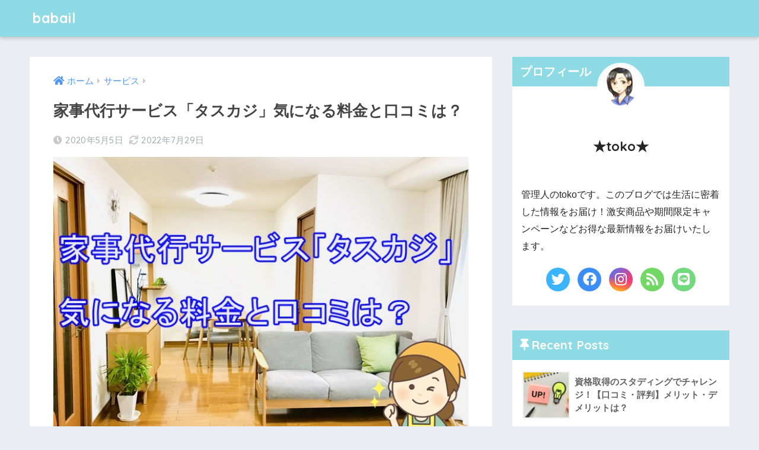

--- FILE ---
content_type: text/html; charset=UTF-8
request_url: https://hanahowa.jp/tasukazi/
body_size: 20049
content:
<!doctype html>
<html lang="ja">
<head>
  <meta charset="utf-8">
  <meta http-equiv="X-UA-Compatible" content="IE=edge">
  <meta name="HandheldFriendly" content="True">
  <meta name="MobileOptimized" content="320">
  <meta name="viewport" content="width=device-width, initial-scale=1, viewport-fit=cover"/>
  <meta name="msapplication-TileColor" content="#8edae5">
  <meta name="theme-color" content="#8edae5">
  <link rel="pingback" href="https://hanahowa.jp/xmlrpc.php">
  <title>家事代行サービス「タスカジ」気になる料金と口コミは？ | babail</title>
<meta name='robots' content='max-image-preview:large' />
<link rel='dns-prefetch' href='//fonts.googleapis.com' />
<link rel='dns-prefetch' href='//use.fontawesome.com' />
<link rel='dns-prefetch' href='//s.w.org' />
<link rel="alternate" type="application/rss+xml" title="babail &raquo; フィード" href="https://hanahowa.jp/feed/" />
<link rel="alternate" type="application/rss+xml" title="babail &raquo; コメントフィード" href="https://hanahowa.jp/comments/feed/" />
<script type="text/javascript">
window._wpemojiSettings = {"baseUrl":"https:\/\/s.w.org\/images\/core\/emoji\/14.0.0\/72x72\/","ext":".png","svgUrl":"https:\/\/s.w.org\/images\/core\/emoji\/14.0.0\/svg\/","svgExt":".svg","source":{"concatemoji":"https:\/\/hanahowa.jp\/wp-includes\/js\/wp-emoji-release.min.js?ver=6.0.11"}};
/*! This file is auto-generated */
!function(e,a,t){var n,r,o,i=a.createElement("canvas"),p=i.getContext&&i.getContext("2d");function s(e,t){var a=String.fromCharCode,e=(p.clearRect(0,0,i.width,i.height),p.fillText(a.apply(this,e),0,0),i.toDataURL());return p.clearRect(0,0,i.width,i.height),p.fillText(a.apply(this,t),0,0),e===i.toDataURL()}function c(e){var t=a.createElement("script");t.src=e,t.defer=t.type="text/javascript",a.getElementsByTagName("head")[0].appendChild(t)}for(o=Array("flag","emoji"),t.supports={everything:!0,everythingExceptFlag:!0},r=0;r<o.length;r++)t.supports[o[r]]=function(e){if(!p||!p.fillText)return!1;switch(p.textBaseline="top",p.font="600 32px Arial",e){case"flag":return s([127987,65039,8205,9895,65039],[127987,65039,8203,9895,65039])?!1:!s([55356,56826,55356,56819],[55356,56826,8203,55356,56819])&&!s([55356,57332,56128,56423,56128,56418,56128,56421,56128,56430,56128,56423,56128,56447],[55356,57332,8203,56128,56423,8203,56128,56418,8203,56128,56421,8203,56128,56430,8203,56128,56423,8203,56128,56447]);case"emoji":return!s([129777,127995,8205,129778,127999],[129777,127995,8203,129778,127999])}return!1}(o[r]),t.supports.everything=t.supports.everything&&t.supports[o[r]],"flag"!==o[r]&&(t.supports.everythingExceptFlag=t.supports.everythingExceptFlag&&t.supports[o[r]]);t.supports.everythingExceptFlag=t.supports.everythingExceptFlag&&!t.supports.flag,t.DOMReady=!1,t.readyCallback=function(){t.DOMReady=!0},t.supports.everything||(n=function(){t.readyCallback()},a.addEventListener?(a.addEventListener("DOMContentLoaded",n,!1),e.addEventListener("load",n,!1)):(e.attachEvent("onload",n),a.attachEvent("onreadystatechange",function(){"complete"===a.readyState&&t.readyCallback()})),(e=t.source||{}).concatemoji?c(e.concatemoji):e.wpemoji&&e.twemoji&&(c(e.twemoji),c(e.wpemoji)))}(window,document,window._wpemojiSettings);
</script>
<style type="text/css">
img.wp-smiley,
img.emoji {
	display: inline !important;
	border: none !important;
	box-shadow: none !important;
	height: 1em !important;
	width: 1em !important;
	margin: 0 0.07em !important;
	vertical-align: -0.1em !important;
	background: none !important;
	padding: 0 !important;
}
</style>
	<link rel='stylesheet' id='sng-stylesheet-css'  href='https://hanahowa.jp/wp-content/themes/sango-theme/style.css?ver2_19_3' type='text/css' media='all' />
<link rel='stylesheet' id='sng-option-css'  href='https://hanahowa.jp/wp-content/themes/sango-theme/entry-option.css?ver2_19_3' type='text/css' media='all' />
<link rel='stylesheet' id='sng-googlefonts-css'  href='https://fonts.googleapis.com/css?family=Quicksand%3A500%2C700&#038;display=swap' type='text/css' media='all' />
<link rel='stylesheet' id='sng-fontawesome-css'  href='https://use.fontawesome.com/releases/v5.11.2/css/all.css' type='text/css' media='all' />
<link rel='stylesheet' id='wp-block-library-css'  href='https://hanahowa.jp/wp-includes/css/dist/block-library/style.min.css?ver=6.0.11' type='text/css' media='all' />
<style id='wp-block-library-inline-css' type='text/css'>
.has-text-align-justify{text-align:justify;}
</style>
<link rel='stylesheet' id='mediaelement-css'  href='https://hanahowa.jp/wp-includes/js/mediaelement/mediaelementplayer-legacy.min.css?ver=4.2.16' type='text/css' media='all' />
<link rel='stylesheet' id='wp-mediaelement-css'  href='https://hanahowa.jp/wp-includes/js/mediaelement/wp-mediaelement.min.css?ver=6.0.11' type='text/css' media='all' />
<link rel='stylesheet' id='quads-style-css-css'  href='https://hanahowa.jp/wp-content/plugins/quick-adsense-reloaded/includes/gutenberg/dist/blocks.style.build.css' type='text/css' media='all' />
<link rel='stylesheet' id='sango_theme_gutenberg-style-css'  href='https://hanahowa.jp/wp-content/plugins/sango-theme-gutenberg/dist/build/style-blocks.css?version=1.69.14' type='text/css' media='all' />
<style id='sango_theme_gutenberg-style-inline-css' type='text/css'>
.is-style-sango-list-main-color li:before { background-color: #8edae5; }.is-style-sango-list-accent-color li:before { background-color: #ffb36b; }.sgb-label-main-c { background-color: #8edae5; }.sgb-label-accent-c { background-color: #ffb36b; }
</style>
<style id='global-styles-inline-css' type='text/css'>
body{--wp--preset--color--black: #000000;--wp--preset--color--cyan-bluish-gray: #abb8c3;--wp--preset--color--white: #ffffff;--wp--preset--color--pale-pink: #f78da7;--wp--preset--color--vivid-red: #cf2e2e;--wp--preset--color--luminous-vivid-orange: #ff6900;--wp--preset--color--luminous-vivid-amber: #fcb900;--wp--preset--color--light-green-cyan: #7bdcb5;--wp--preset--color--vivid-green-cyan: #00d084;--wp--preset--color--pale-cyan-blue: #8ed1fc;--wp--preset--color--vivid-cyan-blue: #0693e3;--wp--preset--color--vivid-purple: #9b51e0;--wp--preset--color--sango-main: #8edae5;--wp--preset--color--sango-pastel: #c8e4ff;--wp--preset--color--sango-accent: #ffb36b;--wp--preset--color--sango-black: #333;--wp--preset--color--sango-gray: gray;--wp--preset--color--sango-silver: whitesmoke;--wp--preset--gradient--vivid-cyan-blue-to-vivid-purple: linear-gradient(135deg,rgba(6,147,227,1) 0%,rgb(155,81,224) 100%);--wp--preset--gradient--light-green-cyan-to-vivid-green-cyan: linear-gradient(135deg,rgb(122,220,180) 0%,rgb(0,208,130) 100%);--wp--preset--gradient--luminous-vivid-amber-to-luminous-vivid-orange: linear-gradient(135deg,rgba(252,185,0,1) 0%,rgba(255,105,0,1) 100%);--wp--preset--gradient--luminous-vivid-orange-to-vivid-red: linear-gradient(135deg,rgba(255,105,0,1) 0%,rgb(207,46,46) 100%);--wp--preset--gradient--very-light-gray-to-cyan-bluish-gray: linear-gradient(135deg,rgb(238,238,238) 0%,rgb(169,184,195) 100%);--wp--preset--gradient--cool-to-warm-spectrum: linear-gradient(135deg,rgb(74,234,220) 0%,rgb(151,120,209) 20%,rgb(207,42,186) 40%,rgb(238,44,130) 60%,rgb(251,105,98) 80%,rgb(254,248,76) 100%);--wp--preset--gradient--blush-light-purple: linear-gradient(135deg,rgb(255,206,236) 0%,rgb(152,150,240) 100%);--wp--preset--gradient--blush-bordeaux: linear-gradient(135deg,rgb(254,205,165) 0%,rgb(254,45,45) 50%,rgb(107,0,62) 100%);--wp--preset--gradient--luminous-dusk: linear-gradient(135deg,rgb(255,203,112) 0%,rgb(199,81,192) 50%,rgb(65,88,208) 100%);--wp--preset--gradient--pale-ocean: linear-gradient(135deg,rgb(255,245,203) 0%,rgb(182,227,212) 50%,rgb(51,167,181) 100%);--wp--preset--gradient--electric-grass: linear-gradient(135deg,rgb(202,248,128) 0%,rgb(113,206,126) 100%);--wp--preset--gradient--midnight: linear-gradient(135deg,rgb(2,3,129) 0%,rgb(40,116,252) 100%);--wp--preset--duotone--dark-grayscale: url('#wp-duotone-dark-grayscale');--wp--preset--duotone--grayscale: url('#wp-duotone-grayscale');--wp--preset--duotone--purple-yellow: url('#wp-duotone-purple-yellow');--wp--preset--duotone--blue-red: url('#wp-duotone-blue-red');--wp--preset--duotone--midnight: url('#wp-duotone-midnight');--wp--preset--duotone--magenta-yellow: url('#wp-duotone-magenta-yellow');--wp--preset--duotone--purple-green: url('#wp-duotone-purple-green');--wp--preset--duotone--blue-orange: url('#wp-duotone-blue-orange');--wp--preset--font-size--small: 13px;--wp--preset--font-size--medium: 20px;--wp--preset--font-size--large: 36px;--wp--preset--font-size--x-large: 42px;}.has-black-color{color: var(--wp--preset--color--black) !important;}.has-cyan-bluish-gray-color{color: var(--wp--preset--color--cyan-bluish-gray) !important;}.has-white-color{color: var(--wp--preset--color--white) !important;}.has-pale-pink-color{color: var(--wp--preset--color--pale-pink) !important;}.has-vivid-red-color{color: var(--wp--preset--color--vivid-red) !important;}.has-luminous-vivid-orange-color{color: var(--wp--preset--color--luminous-vivid-orange) !important;}.has-luminous-vivid-amber-color{color: var(--wp--preset--color--luminous-vivid-amber) !important;}.has-light-green-cyan-color{color: var(--wp--preset--color--light-green-cyan) !important;}.has-vivid-green-cyan-color{color: var(--wp--preset--color--vivid-green-cyan) !important;}.has-pale-cyan-blue-color{color: var(--wp--preset--color--pale-cyan-blue) !important;}.has-vivid-cyan-blue-color{color: var(--wp--preset--color--vivid-cyan-blue) !important;}.has-vivid-purple-color{color: var(--wp--preset--color--vivid-purple) !important;}.has-black-background-color{background-color: var(--wp--preset--color--black) !important;}.has-cyan-bluish-gray-background-color{background-color: var(--wp--preset--color--cyan-bluish-gray) !important;}.has-white-background-color{background-color: var(--wp--preset--color--white) !important;}.has-pale-pink-background-color{background-color: var(--wp--preset--color--pale-pink) !important;}.has-vivid-red-background-color{background-color: var(--wp--preset--color--vivid-red) !important;}.has-luminous-vivid-orange-background-color{background-color: var(--wp--preset--color--luminous-vivid-orange) !important;}.has-luminous-vivid-amber-background-color{background-color: var(--wp--preset--color--luminous-vivid-amber) !important;}.has-light-green-cyan-background-color{background-color: var(--wp--preset--color--light-green-cyan) !important;}.has-vivid-green-cyan-background-color{background-color: var(--wp--preset--color--vivid-green-cyan) !important;}.has-pale-cyan-blue-background-color{background-color: var(--wp--preset--color--pale-cyan-blue) !important;}.has-vivid-cyan-blue-background-color{background-color: var(--wp--preset--color--vivid-cyan-blue) !important;}.has-vivid-purple-background-color{background-color: var(--wp--preset--color--vivid-purple) !important;}.has-black-border-color{border-color: var(--wp--preset--color--black) !important;}.has-cyan-bluish-gray-border-color{border-color: var(--wp--preset--color--cyan-bluish-gray) !important;}.has-white-border-color{border-color: var(--wp--preset--color--white) !important;}.has-pale-pink-border-color{border-color: var(--wp--preset--color--pale-pink) !important;}.has-vivid-red-border-color{border-color: var(--wp--preset--color--vivid-red) !important;}.has-luminous-vivid-orange-border-color{border-color: var(--wp--preset--color--luminous-vivid-orange) !important;}.has-luminous-vivid-amber-border-color{border-color: var(--wp--preset--color--luminous-vivid-amber) !important;}.has-light-green-cyan-border-color{border-color: var(--wp--preset--color--light-green-cyan) !important;}.has-vivid-green-cyan-border-color{border-color: var(--wp--preset--color--vivid-green-cyan) !important;}.has-pale-cyan-blue-border-color{border-color: var(--wp--preset--color--pale-cyan-blue) !important;}.has-vivid-cyan-blue-border-color{border-color: var(--wp--preset--color--vivid-cyan-blue) !important;}.has-vivid-purple-border-color{border-color: var(--wp--preset--color--vivid-purple) !important;}.has-vivid-cyan-blue-to-vivid-purple-gradient-background{background: var(--wp--preset--gradient--vivid-cyan-blue-to-vivid-purple) !important;}.has-light-green-cyan-to-vivid-green-cyan-gradient-background{background: var(--wp--preset--gradient--light-green-cyan-to-vivid-green-cyan) !important;}.has-luminous-vivid-amber-to-luminous-vivid-orange-gradient-background{background: var(--wp--preset--gradient--luminous-vivid-amber-to-luminous-vivid-orange) !important;}.has-luminous-vivid-orange-to-vivid-red-gradient-background{background: var(--wp--preset--gradient--luminous-vivid-orange-to-vivid-red) !important;}.has-very-light-gray-to-cyan-bluish-gray-gradient-background{background: var(--wp--preset--gradient--very-light-gray-to-cyan-bluish-gray) !important;}.has-cool-to-warm-spectrum-gradient-background{background: var(--wp--preset--gradient--cool-to-warm-spectrum) !important;}.has-blush-light-purple-gradient-background{background: var(--wp--preset--gradient--blush-light-purple) !important;}.has-blush-bordeaux-gradient-background{background: var(--wp--preset--gradient--blush-bordeaux) !important;}.has-luminous-dusk-gradient-background{background: var(--wp--preset--gradient--luminous-dusk) !important;}.has-pale-ocean-gradient-background{background: var(--wp--preset--gradient--pale-ocean) !important;}.has-electric-grass-gradient-background{background: var(--wp--preset--gradient--electric-grass) !important;}.has-midnight-gradient-background{background: var(--wp--preset--gradient--midnight) !important;}.has-small-font-size{font-size: var(--wp--preset--font-size--small) !important;}.has-medium-font-size{font-size: var(--wp--preset--font-size--medium) !important;}.has-large-font-size{font-size: var(--wp--preset--font-size--large) !important;}.has-x-large-font-size{font-size: var(--wp--preset--font-size--x-large) !important;}
</style>
<link rel='stylesheet' id='avatar-manager-css'  href='https://hanahowa.jp/wp-content/plugins/avatar-manager/assets/css/avatar-manager.min.css' type='text/css' media='all' />
<link rel='stylesheet' id='contact-form-7-css'  href='https://hanahowa.jp/wp-content/plugins/contact-form-7/includes/css/styles.css' type='text/css' media='all' />
<link rel='stylesheet' id='ez-toc-css'  href='https://hanahowa.jp/wp-content/plugins/easy-table-of-contents/assets/css/screen.min.css' type='text/css' media='all' />
<style id='ez-toc-inline-css' type='text/css'>
div#ez-toc-container .ez-toc-title {font-size: 120%;}div#ez-toc-container .ez-toc-title {font-weight: 500;}div#ez-toc-container ul li , div#ez-toc-container ul li a {font-size: 95%;}div#ez-toc-container ul li , div#ez-toc-container ul li a {font-weight: 500;}div#ez-toc-container nav ul ul li {font-size: 90%;}.ez-toc-box-title {font-weight: bold; margin-bottom: 10px; text-align: center; text-transform: uppercase; letter-spacing: 1px; color: #666; padding-bottom: 5px;position:absolute;top:-4%;left:5%;background-color: inherit;transition: top 0.3s ease;}.ez-toc-box-title.toc-closed {top:-25%;}
.ez-toc-container-direction {direction: ltr;}.ez-toc-counter ul{counter-reset: item ;}.ez-toc-counter nav ul li a::before {content: counters(item, '.', decimal) '. ';display: inline-block;counter-increment: item;flex-grow: 0;flex-shrink: 0;margin-right: .2em; float: left; }.ez-toc-widget-direction {direction: ltr;}.ez-toc-widget-container ul{counter-reset: item ;}.ez-toc-widget-container nav ul li a::before {content: counters(item, '.', decimal) '. ';display: inline-block;counter-increment: item;flex-grow: 0;flex-shrink: 0;margin-right: .2em; float: left; }
</style>
<link rel='stylesheet' id='poripu-style-css'  href='https://hanahowa.jp/wp-content/themes/sango-theme-poripu/poripu-style.css' type='text/css' media='all' />
<link rel='stylesheet' id='child-style-css'  href='https://hanahowa.jp/wp-content/themes/sango-theme-poripu/style.css' type='text/css' media='all' />
<link rel='stylesheet' id='ofi-css'  href='https://hanahowa.jp/wp-content/themes/sango-theme-poripu/library/css/ofi.css' type='text/css' media='all' />
<link rel='stylesheet' id='jetpack_css-css'  href='https://hanahowa.jp/wp-content/plugins/jetpack/css/jetpack.css' type='text/css' media='all' />
<style id='quads-styles-inline-css' type='text/css'>

    .quads-location ins.adsbygoogle {
        background: transparent !important;
    }.quads-location .quads_rotator_img{ opacity:1 !important;}
    .quads.quads_ad_container { display: grid; grid-template-columns: auto; grid-gap: 10px; padding: 10px; }
    .grid_image{animation: fadeIn 0.5s;-webkit-animation: fadeIn 0.5s;-moz-animation: fadeIn 0.5s;
        -o-animation: fadeIn 0.5s;-ms-animation: fadeIn 0.5s;}
    .quads-ad-label { font-size: 12px; text-align: center; color: #333;}
    .quads_click_impression { display: none;} .quads-location, .quads-ads-space{max-width:100%;} @media only screen and (max-width: 480px) { .quads-ads-space, .penci-builder-element .quads-ads-space{max-width:340px;}}
</style>
<script type='text/javascript' src='https://hanahowa.jp/wp-includes/js/jquery/jquery.min.js?ver=3.6.0' id='jquery-core-js'></script>
<script type='text/javascript' src='https://hanahowa.jp/wp-includes/js/jquery/jquery-migrate.min.js?ver=3.3.2' id='jquery-migrate-js'></script>
<script type='text/javascript' src='https://hanahowa.jp/wp-content/plugins/avatar-manager/assets/js/avatar-manager.min.js' id='avatar-manager-js'></script>
<script type='text/javascript' src='https://hanahowa.jp/wp-content/themes/sango-theme-poripu/library/js/ofi.min.js' id='ofi-js'></script>
<script type='text/javascript' src='https://hanahowa.jp/wp-content/themes/sango-theme-poripu/library/js/prp-ofi.js' id='prp_ofi-js'></script>
<link rel="https://api.w.org/" href="https://hanahowa.jp/wp-json/" /><link rel="alternate" type="application/json" href="https://hanahowa.jp/wp-json/wp/v2/posts/524" /><link rel="EditURI" type="application/rsd+xml" title="RSD" href="https://hanahowa.jp/xmlrpc.php?rsd" />
<link rel="canonical" href="https://hanahowa.jp/tasukazi/" />
<link rel='shortlink' href='https://hanahowa.jp/?p=524' />
<link rel="alternate" type="application/json+oembed" href="https://hanahowa.jp/wp-json/oembed/1.0/embed?url=https%3A%2F%2Fhanahowa.jp%2Ftasukazi%2F" />
<link rel="alternate" type="text/xml+oembed" href="https://hanahowa.jp/wp-json/oembed/1.0/embed?url=https%3A%2F%2Fhanahowa.jp%2Ftasukazi%2F&#038;format=xml" />
	<style>img#wpstats{display:none}</style>
		<script>document.cookie = 'quads_browser_width='+screen.width;</script><script data-ad-client="ca-pub-5910925136300274" async src="https://pagead2.googlesyndication.com/pagead/js/adsbygoogle.js"></script><meta property="og:title" content="家事代行サービス「タスカジ」気になる料金と口コミは？" />
<meta property="og:description" content="タサン志麻さんが所属されているのはユーザー数57000人、ハウスキーパー（タスカジさん）2000人。お掃除から料理､チャイルドケアまで､ 業界最安値水準の1時間1500円から、安心安全の家事代行「タスカジ」を提供している ... " />
<meta property="og:type" content="article" />
<meta property="og:url" content="https://hanahowa.jp/tasukazi/" />
<meta property="og:image" content="https://hanahowa.jp/wp-content/uploads/2020/05/kazi2-1.jpg" />
<meta name="thumbnail" content="https://hanahowa.jp/wp-content/uploads/2020/05/kazi2-1.jpg" />
<meta property="og:site_name" content="babail" />
<meta name="twitter:card" content="summary_large_image" />
<script data-ad-client="ca-pub-5910925136300274" async src="https://pagead2.googlesyndication.com/pagead/js/adsbygoogle.js"></script>
<meta name="google-site-verification" content="wRjWsAXDVcXgPhTJrd9kdo_Qz7Bv7E-PEvJ7EUmTcrw" />
<script async src="https://pagead2.googlesyndication.com/pagead/js/adsbygoogle.js?client=ca-pub-5910925136300274"
     crossorigin="anonymous"></script>	<script>
	  (function(i,s,o,g,r,a,m){i['GoogleAnalyticsObject']=r;i[r]=i[r]||function(){
	  (i[r].q=i[r].q||[]).push(arguments)},i[r].l=1*new Date();a=s.createElement(o),
	  m=s.getElementsByTagName(o)[0];a.async=1;a.src=g;m.parentNode.insertBefore(a,m)
	  })(window,document,'script','//www.google-analytics.com/analytics.js','ga');
	  ga('create', 'UA-222777029-1　', 'auto');
	  ga('send', 'pageview');
	</script>
	<style> a{color:#4f96f6}.main-c, .has-sango-main-color{color:#8edae5}.main-bc, .has-sango-main-background-color{background-color:#8edae5}.main-bdr, #inner-content .main-bdr{border-color:#8edae5}.pastel-c, .has-sango-pastel-color{color:#c8e4ff}.pastel-bc, .has-sango-pastel-background-color, #inner-content .pastel-bc{background-color:#c8e4ff}.accent-c, .has-sango-accent-color{color:#ffb36b}.accent-bc, .has-sango-accent-background-color{background-color:#ffb36b}.header, #footer-menu, .drawer__title{background-color:#8edae5}#logo a{color:#FFF}.desktop-nav li a , .mobile-nav li a, #footer-menu a, #drawer__open, .header-search__open, .copyright, .drawer__title{color:#FFF}.drawer__title .close span, .drawer__title .close span:before{background:#FFF}.desktop-nav li:after{background:#FFF}.mobile-nav .current-menu-item{border-bottom-color:#FFF}.widgettitle, .sidebar .wp-block-group h2, .drawer .wp-block-group h2{color:#ffffff;background-color:#8edae5}.footer, .footer-block{background-color:#e0e4eb}.footer-block, .footer, .footer a, .footer .widget ul li a{color:#3c3c3c}#toc_container .toc_title, .entry-content .ez-toc-title-container, #footer_menu .raised, .pagination a, .pagination span, #reply-title:before, .entry-content blockquote:before, .main-c-before li:before, .main-c-b:before{color:#8edae5}.searchform__submit, .footer-block .wp-block-search .wp-block-search__button, .sidebar .wp-block-search .wp-block-search__button, .footer .wp-block-search .wp-block-search__button, .drawer .wp-block-search .wp-block-search__button, #toc_container .toc_title:before, .ez-toc-title-container:before, .cat-name, .pre_tag > span, .pagination .current, .post-page-numbers.current, #submit, .withtag_list > span, .main-bc-before li:before{background-color:#8edae5}#toc_container, #ez-toc-container, .entry-content h3, .li-mainbdr ul, .li-mainbdr ol{border-color:#8edae5}.search-title i, .acc-bc-before li:before{background:#ffb36b}.li-accentbdr ul, .li-accentbdr ol{border-color:#ffb36b}.pagination a:hover, .li-pastelbc ul, .li-pastelbc ol{background:#c8e4ff}body{font-size:100%}@media only screen and (min-width:481px){body{font-size:107%}}@media only screen and (min-width:1030px){body{font-size:107%}}.totop{background:#5ba9f7}.header-info a{color:#FFF;background:linear-gradient(95deg, #738bff, #85e3ec)}.fixed-menu ul{background:#FFF}.fixed-menu a{color:#a2a7ab}.fixed-menu .current-menu-item a, .fixed-menu ul li a.active{color:#6bb6ff}.post-tab{background:#FFF}.post-tab > div{color:#a7a7a7}.post-tab > div.tab-active{background:linear-gradient(45deg, #bdb9ff, #67b8ff)}body{font-family:"Helvetica", "Arial", "Hiragino Kaku Gothic ProN", "Hiragino Sans", YuGothic, "Yu Gothic", "メイリオ", Meiryo, sans-serif;}.dfont{font-family:"Quicksand","Helvetica", "Arial", "Hiragino Kaku Gothic ProN", "Hiragino Sans", YuGothic, "Yu Gothic", "メイリオ", Meiryo, sans-serif;}</style><style>
/* 吹き出し右 */
.right .sc {
    background:#f0f8ff; /* ふきだしの中の色 */
    border: solid 2px #f0f8ff; /* ふきだしの線の色 */
    color: #000000; /* 文字の色 */
}
.right .sc:before,
.right .sc:after {
    border-left-color:#f0f8ff;
}
/* ふきだし左 */
.sc {
    background: #fcfce8; /* ふきだしの中の色 */
    border: solid 2px #fcfce8; /* ふきだしの線の色 */
    color: #000; /* 文字の色 */
}
.sc:before,
.sc:after {
    border-right: 12px solid #fcfce8; /* ふきだしの線の色 */
}
/* wppのランキングカラーをアクセントカラーに */
.my-widget.show_num li:nth-child(-n+3):before {
    background: #ffb36b;
}
/* topオススメの下線をアクセントカラーに */
div.osusume-b {
    border-bottom: solid 3px #ffb36b;
}
div.shinchaku-b {
    border-bottom: solid 3px #8edae5;
}
</style>
</head>
<body class="post-template-default single single-post postid-524 single-format-standard fa5">
  <svg xmlns="http://www.w3.org/2000/svg" viewBox="0 0 0 0" width="0" height="0" focusable="false" role="none" style="visibility: hidden; position: absolute; left: -9999px; overflow: hidden;" ><defs><filter id="wp-duotone-dark-grayscale"><feColorMatrix color-interpolation-filters="sRGB" type="matrix" values=" .299 .587 .114 0 0 .299 .587 .114 0 0 .299 .587 .114 0 0 .299 .587 .114 0 0 " /><feComponentTransfer color-interpolation-filters="sRGB" ><feFuncR type="table" tableValues="0 0.49803921568627" /><feFuncG type="table" tableValues="0 0.49803921568627" /><feFuncB type="table" tableValues="0 0.49803921568627" /><feFuncA type="table" tableValues="1 1" /></feComponentTransfer><feComposite in2="SourceGraphic" operator="in" /></filter></defs></svg><svg xmlns="http://www.w3.org/2000/svg" viewBox="0 0 0 0" width="0" height="0" focusable="false" role="none" style="visibility: hidden; position: absolute; left: -9999px; overflow: hidden;" ><defs><filter id="wp-duotone-grayscale"><feColorMatrix color-interpolation-filters="sRGB" type="matrix" values=" .299 .587 .114 0 0 .299 .587 .114 0 0 .299 .587 .114 0 0 .299 .587 .114 0 0 " /><feComponentTransfer color-interpolation-filters="sRGB" ><feFuncR type="table" tableValues="0 1" /><feFuncG type="table" tableValues="0 1" /><feFuncB type="table" tableValues="0 1" /><feFuncA type="table" tableValues="1 1" /></feComponentTransfer><feComposite in2="SourceGraphic" operator="in" /></filter></defs></svg><svg xmlns="http://www.w3.org/2000/svg" viewBox="0 0 0 0" width="0" height="0" focusable="false" role="none" style="visibility: hidden; position: absolute; left: -9999px; overflow: hidden;" ><defs><filter id="wp-duotone-purple-yellow"><feColorMatrix color-interpolation-filters="sRGB" type="matrix" values=" .299 .587 .114 0 0 .299 .587 .114 0 0 .299 .587 .114 0 0 .299 .587 .114 0 0 " /><feComponentTransfer color-interpolation-filters="sRGB" ><feFuncR type="table" tableValues="0.54901960784314 0.98823529411765" /><feFuncG type="table" tableValues="0 1" /><feFuncB type="table" tableValues="0.71764705882353 0.25490196078431" /><feFuncA type="table" tableValues="1 1" /></feComponentTransfer><feComposite in2="SourceGraphic" operator="in" /></filter></defs></svg><svg xmlns="http://www.w3.org/2000/svg" viewBox="0 0 0 0" width="0" height="0" focusable="false" role="none" style="visibility: hidden; position: absolute; left: -9999px; overflow: hidden;" ><defs><filter id="wp-duotone-blue-red"><feColorMatrix color-interpolation-filters="sRGB" type="matrix" values=" .299 .587 .114 0 0 .299 .587 .114 0 0 .299 .587 .114 0 0 .299 .587 .114 0 0 " /><feComponentTransfer color-interpolation-filters="sRGB" ><feFuncR type="table" tableValues="0 1" /><feFuncG type="table" tableValues="0 0.27843137254902" /><feFuncB type="table" tableValues="0.5921568627451 0.27843137254902" /><feFuncA type="table" tableValues="1 1" /></feComponentTransfer><feComposite in2="SourceGraphic" operator="in" /></filter></defs></svg><svg xmlns="http://www.w3.org/2000/svg" viewBox="0 0 0 0" width="0" height="0" focusable="false" role="none" style="visibility: hidden; position: absolute; left: -9999px; overflow: hidden;" ><defs><filter id="wp-duotone-midnight"><feColorMatrix color-interpolation-filters="sRGB" type="matrix" values=" .299 .587 .114 0 0 .299 .587 .114 0 0 .299 .587 .114 0 0 .299 .587 .114 0 0 " /><feComponentTransfer color-interpolation-filters="sRGB" ><feFuncR type="table" tableValues="0 0" /><feFuncG type="table" tableValues="0 0.64705882352941" /><feFuncB type="table" tableValues="0 1" /><feFuncA type="table" tableValues="1 1" /></feComponentTransfer><feComposite in2="SourceGraphic" operator="in" /></filter></defs></svg><svg xmlns="http://www.w3.org/2000/svg" viewBox="0 0 0 0" width="0" height="0" focusable="false" role="none" style="visibility: hidden; position: absolute; left: -9999px; overflow: hidden;" ><defs><filter id="wp-duotone-magenta-yellow"><feColorMatrix color-interpolation-filters="sRGB" type="matrix" values=" .299 .587 .114 0 0 .299 .587 .114 0 0 .299 .587 .114 0 0 .299 .587 .114 0 0 " /><feComponentTransfer color-interpolation-filters="sRGB" ><feFuncR type="table" tableValues="0.78039215686275 1" /><feFuncG type="table" tableValues="0 0.94901960784314" /><feFuncB type="table" tableValues="0.35294117647059 0.47058823529412" /><feFuncA type="table" tableValues="1 1" /></feComponentTransfer><feComposite in2="SourceGraphic" operator="in" /></filter></defs></svg><svg xmlns="http://www.w3.org/2000/svg" viewBox="0 0 0 0" width="0" height="0" focusable="false" role="none" style="visibility: hidden; position: absolute; left: -9999px; overflow: hidden;" ><defs><filter id="wp-duotone-purple-green"><feColorMatrix color-interpolation-filters="sRGB" type="matrix" values=" .299 .587 .114 0 0 .299 .587 .114 0 0 .299 .587 .114 0 0 .299 .587 .114 0 0 " /><feComponentTransfer color-interpolation-filters="sRGB" ><feFuncR type="table" tableValues="0.65098039215686 0.40392156862745" /><feFuncG type="table" tableValues="0 1" /><feFuncB type="table" tableValues="0.44705882352941 0.4" /><feFuncA type="table" tableValues="1 1" /></feComponentTransfer><feComposite in2="SourceGraphic" operator="in" /></filter></defs></svg><svg xmlns="http://www.w3.org/2000/svg" viewBox="0 0 0 0" width="0" height="0" focusable="false" role="none" style="visibility: hidden; position: absolute; left: -9999px; overflow: hidden;" ><defs><filter id="wp-duotone-blue-orange"><feColorMatrix color-interpolation-filters="sRGB" type="matrix" values=" .299 .587 .114 0 0 .299 .587 .114 0 0 .299 .587 .114 0 0 .299 .587 .114 0 0 " /><feComponentTransfer color-interpolation-filters="sRGB" ><feFuncR type="table" tableValues="0.098039215686275 1" /><feFuncG type="table" tableValues="0 0.66274509803922" /><feFuncB type="table" tableValues="0.84705882352941 0.41960784313725" /><feFuncA type="table" tableValues="1 1" /></feComponentTransfer><feComposite in2="SourceGraphic" operator="in" /></filter></defs></svg>  <div id="container">
    <header class="header">
            <div id="inner-header" class="wrap cf">
    <div id="logo" class="h1 dfont">
    <a href="https://hanahowa.jp">
            babail    </a>
  </div>
  <div class="header-search">
      <label class="header-search__open" for="header-search-input"><i class="fas fa-search" aria-hidden="true"></i></label>
    <input type="checkbox" class="header-search__input" id="header-search-input" onclick="document.querySelector('.header-search__modal .searchform__input').focus()">
  <label class="header-search__close" for="header-search-input"></label>
  <div class="header-search__modal">
    <form role="search" method="get" id="searchform" class="searchform" action="https://hanahowa.jp/">
    <div>
        <input type="search" placeholder="サイト内検索" id="s" name="s" value="" />
        <button type="submit" id="searchsubmit" ><i class="fa fa-search"></i>
        </button>
    </div>
</form>  </div>
</div>  </div>
    </header>
      <div id="content">
    <div id="inner-content" class="wrap cf">
      <main id="main" class="m-all t-2of3 d-5of7 cf">
                  <article id="entry" class="cf post-524 post type-post status-publish format-standard has-post-thumbnail category-14">
            <header class="article-header entry-header">
	<nav id="breadcrumb" class="breadcrumb"><ul itemscope itemtype="http://schema.org/BreadcrumbList"><li itemprop="itemListElement" itemscope itemtype="http://schema.org/ListItem"><a href="https://hanahowa.jp" itemprop="item"><span itemprop="name">ホーム</span></a><meta itemprop="position" content="1" /></li><li itemprop="itemListElement" itemscope itemtype="http://schema.org/ListItem"><a href="https://hanahowa.jp/category/%e3%82%b5%e3%83%bc%e3%83%93%e3%82%b9/" itemprop="item"><span itemprop="name">サービス</span></a><meta itemprop="position" content="2" /></li></ul></nav>    <h1 class="entry-title single-title">家事代行サービス「タスカジ」気になる料金と口コミは？</h1>
	<p class="entry-meta vcard dfont">
	    <time class="pubdate entry-time" itemprop="datePublished" datetime="2020-05-05">2020年5月5日</time><time class="updated entry-time" itemprop="dateModified" datetime="2022-07-29">2022年7月29日</time>   
            </p>
  		    	        <p class="post-thumbnail"><img width="680" height="511" src="https://hanahowa.jp/wp-content/uploads/2020/05/kazi2-1.jpg" class="attachment-large size-large wp-post-image" alt="" /></p>
    				  <!--FABボタン-->
	  	  <input type="checkbox" id="fab">
		  <label class="fab-btn accent-bc" for="fab"><i class="fa fa-share-alt"></i></label>
		  <label class="fab__close-cover" for="fab"></label>
		  <!--FABの中身-->
		  <div id="fab__contents">
			 <div class="fab__contents-main dfont">
			    <label class="close" for="fab"><span></span></label>
			    <p class="fab__contents_title">SHARE</p>
			  				  		<div class="fab__contents_img" style="background-image: url(https://hanahowa.jp/wp-content/uploads/2020/05/kazi2-1-520x300.jpg);">
			  		</div>
			  				  	  <div class="sns-btn sns-dif">
          <ul>
        <!-- twitter -->
        <li class="tw sns-btn__item">
          <a href="https://twitter.com/share?url=https%3A%2F%2Fhanahowa.jp%2Ftasukazi%2F&text=%E5%AE%B6%E4%BA%8B%E4%BB%A3%E8%A1%8C%E3%82%B5%E3%83%BC%E3%83%93%E3%82%B9%E3%80%8C%E3%82%BF%E3%82%B9%E3%82%AB%E3%82%B8%E3%80%8D%E6%B0%97%E3%81%AB%E3%81%AA%E3%82%8B%E6%96%99%E9%87%91%E3%81%A8%E5%8F%A3%E3%82%B3%E3%83%9F%E3%81%AF%EF%BC%9F%EF%BD%9Cbabail" target="_blank" rel="nofollow noopener noreferrer" aria-label="Twitterでシェアする">
            <i class="fab fa-twitter" aria-hidden="true"></i>            <span class="share_txt">ツイート</span>
          </a>
                  </li>
        <!-- facebook -->
        <li class="fb sns-btn__item">
          <a href="https://www.facebook.com/share.php?u=https%3A%2F%2Fhanahowa.jp%2Ftasukazi%2F" target="_blank" rel="nofollow noopener noreferrer" aria-label="Facebookでシェアする">
            <i class="fab fa-facebook" aria-hidden="true"></i>            <span class="share_txt">シェア</span>
          </a>
                  </li>
        <!-- はてなブックマーク -->
        <li class="hatebu sns-btn__item">
          <a href="http://b.hatena.ne.jp/add?mode=confirm&url=https%3A%2F%2Fhanahowa.jp%2Ftasukazi%2F&title=%E5%AE%B6%E4%BA%8B%E4%BB%A3%E8%A1%8C%E3%82%B5%E3%83%BC%E3%83%93%E3%82%B9%E3%80%8C%E3%82%BF%E3%82%B9%E3%82%AB%E3%82%B8%E3%80%8D%E6%B0%97%E3%81%AB%E3%81%AA%E3%82%8B%E6%96%99%E9%87%91%E3%81%A8%E5%8F%A3%E3%82%B3%E3%83%9F%E3%81%AF%EF%BC%9F%EF%BD%9Cbabail" target="_blank" rel="nofollow noopener noreferrer" aria-label="はてブでブックマークする">
            <i class="fa fa-hatebu" aria-hidden="true"></i>
            <span class="share_txt">はてブ</span>
          </a>
                  </li>
        <!-- LINE -->
        <li class="line sns-btn__item">
          <a href="https://social-plugins.line.me/lineit/share?url=https%3A%2F%2Fhanahowa.jp%2Ftasukazi%2F&text=%E5%AE%B6%E4%BA%8B%E4%BB%A3%E8%A1%8C%E3%82%B5%E3%83%BC%E3%83%93%E3%82%B9%E3%80%8C%E3%82%BF%E3%82%B9%E3%82%AB%E3%82%B8%E3%80%8D%E6%B0%97%E3%81%AB%E3%81%AA%E3%82%8B%E6%96%99%E9%87%91%E3%81%A8%E5%8F%A3%E3%82%B3%E3%83%9F%E3%81%AF%EF%BC%9F%EF%BD%9Cbabail" target="_blank" rel="nofollow noopener noreferrer" aria-label="LINEでシェアする">
                          <i class="fab fa-line" aria-hidden="true"></i>
                        <span class="share_txt share_txt_line dfont">LINE</span>
          </a>
        </li>
        <!-- Pocket -->
        <li class="pkt sns-btn__item">
          <a href="http://getpocket.com/edit?url=https%3A%2F%2Fhanahowa.jp%2Ftasukazi%2F&title=%E5%AE%B6%E4%BA%8B%E4%BB%A3%E8%A1%8C%E3%82%B5%E3%83%BC%E3%83%93%E3%82%B9%E3%80%8C%E3%82%BF%E3%82%B9%E3%82%AB%E3%82%B8%E3%80%8D%E6%B0%97%E3%81%AB%E3%81%AA%E3%82%8B%E6%96%99%E9%87%91%E3%81%A8%E5%8F%A3%E3%82%B3%E3%83%9F%E3%81%AF%EF%BC%9F%EF%BD%9Cbabail" target="_blank" rel="nofollow noopener noreferrer" aria-label="Pocketに保存する">
            <i class="fab fa-get-pocket" aria-hidden="true"></i>            <span class="share_txt">Pocket</span>
          </a>
                  </li>
      </ul>
  </div>
  		  	</div>
		  </div>
		</header><section class="entry-content cf">
      <div class="say right">
      <div class="chatting"><div class="sc">NHKのプロフェッショナル仕事の流儀にタサン志麻さんという方が出演されていました。その仕事ぶりに私はくぎ付けに・・・冷蔵庫の中のモノを利用して次々に美味しそうなフレンチが出来上がっていきます。</p>
<p>作り置きの料理も作っていただける・・・・このサービスはなに？うちもぜひお願いしたい！！そう思い調べてみました。</div></div>
      <p class="faceicon"><img src="https://hanahowa.jp/wp-content/uploads/2020/01/ai.jpeg" width="110"><span>ゆう</span></p>
    </div>
<p>タサン志麻さんが所属されているのはユーザー数57000人、ハウスキーパー（タスカジさん）2000人。お掃除から料理､チャイルドケアまで､ 業界最安値水準の1時間1500円から、安心安全の家事代行「タスカジ」を提供している会社です。</p>
<p><a href="https://px.a8.net/svt/ejp?a8mat=3BBVVH+CDXVTM+4628+BXIYQ" rel="nofollow"> 【タスカジ】カリスマ家政婦でメディア話題沸騰</a><br />
<img loading="lazy" src="https://www15.a8.net/0.gif?a8mat=3BBVVH+CDXVTM+4628+BXIYQ" alt="" width="1" height="1" border="0"></p>
<div id="ez-toc-container" class="ez-toc-v2_0_80 counter-hierarchy ez-toc-counter ez-toc-light-blue ez-toc-container-direction">
<p class="ez-toc-title" style="cursor:inherit">目次</p>
<label for="ez-toc-cssicon-toggle-item-6971c5687afc9" class="ez-toc-cssicon-toggle-label"><span class=""><span class="eztoc-hide" style="display:none;">Toggle</span><span class="ez-toc-icon-toggle-span"><svg style="fill: #999;color:#999" xmlns="http://www.w3.org/2000/svg" class="list-377408" width="20px" height="20px" viewBox="0 0 24 24" fill="none"><path d="M6 6H4v2h2V6zm14 0H8v2h12V6zM4 11h2v2H4v-2zm16 0H8v2h12v-2zM4 16h2v2H4v-2zm16 0H8v2h12v-2z" fill="currentColor"></path></svg><svg style="fill: #999;color:#999" class="arrow-unsorted-368013" xmlns="http://www.w3.org/2000/svg" width="10px" height="10px" viewBox="0 0 24 24" version="1.2" baseProfile="tiny"><path d="M18.2 9.3l-6.2-6.3-6.2 6.3c-.2.2-.3.4-.3.7s.1.5.3.7c.2.2.4.3.7.3h11c.3 0 .5-.1.7-.3.2-.2.3-.5.3-.7s-.1-.5-.3-.7zM5.8 14.7l6.2 6.3 6.2-6.3c.2-.2.3-.5.3-.7s-.1-.5-.3-.7c-.2-.2-.4-.3-.7-.3h-11c-.3 0-.5.1-.7.3-.2.2-.3.5-.3.7s.1.5.3.7z"/></svg></span></span></label><input type="checkbox"  id="ez-toc-cssicon-toggle-item-6971c5687afc9"  aria-label="Toggle" /><nav><ul class='ez-toc-list ez-toc-list-level-1 ' ><li class='ez-toc-page-1 ez-toc-heading-level-2'><a class="ez-toc-link ez-toc-heading-1" href="#%E5%AE%B6%E4%BA%8B%E4%BB%A3%E8%A1%8C%E3%80%8C%E3%82%BF%E3%82%B9%E3%82%AB%E3%82%B8%E3%80%8D%E3%81%A8%E3%81%AF%E3%80%81%E3%81%A9%E3%81%AE%E3%82%88%E3%81%86%E3%81%AA%E3%82%B5%E3%83%BC%E3%83%93%E3%82%B9%E3%81%A7%E3%81%99%E3%81%8B%EF%BC%9F" >家事代行「タスカジ」とは、どのようなサービスですか？</a><ul class='ez-toc-list-level-3' ><li class='ez-toc-heading-level-3'><a class="ez-toc-link ez-toc-heading-2" href="#%E5%AE%B6%E4%BA%8B%E4%BB%A3%E8%A1%8C%E3%82%B5%E3%83%BC%E3%83%93%E3%82%B9%E3%80%8C%E3%82%BF%E3%82%B9%E3%82%AB%E3%82%B8%E3%80%8D%E3%81%AF%E3%81%93%E3%82%93%E3%81%AA%E6%96%B9%E3%81%AB%E3%81%8A%E3%81%99%E3%81%99%E3%82%81%E3%81%A7%E3%81%99%EF%BC%81" >家事代行サービス「タスカジ」はこんな方におすすめです！</a></li></ul></li><li class='ez-toc-page-1 ez-toc-heading-level-2'><a class="ez-toc-link ez-toc-heading-3" href="#%E5%AE%B6%E4%BA%8B%E4%BB%A3%E8%A1%8C%E3%82%B5%E3%83%BC%E3%83%93%E3%82%B9%E3%80%8C%E3%82%BF%E3%82%B9%E3%82%AB%E3%82%B8%E3%80%8D%E3%81%AE%E6%96%99%E9%87%91%E3%81%AF%E3%81%84%E3%81%8F%E3%82%89%EF%BC%9F" >家事代行サービス「タスカジ」の料金はいくら？</a></li><li class='ez-toc-page-1 ez-toc-heading-level-2'><a class="ez-toc-link ez-toc-heading-4" href="#%E5%AE%B6%E4%BA%8B%E4%BB%A3%E8%A1%8C%E3%82%B5%E3%83%BC%E3%83%93%E3%82%B9%E3%80%8C%E3%82%BF%E3%82%B9%E3%82%AB%E3%82%B8%E3%80%8D%E3%81%AB%E3%81%8A%E9%A1%98%E3%81%84%E3%81%A7%E3%81%8D%E3%82%8B%E3%81%8A%E4%BB%95%E4%BA%8B%E3%81%AF%EF%BC%9F" >家事代行サービス「タスカジ」にお願いできるお仕事は？</a></li><li class='ez-toc-page-1 ez-toc-heading-level-2'><a class="ez-toc-link ez-toc-heading-5" href="#%E5%AE%B6%E4%BA%8B%E4%BB%A3%E8%A1%8C%E3%82%B5%E3%83%BC%E3%83%93%E3%82%B9%E3%80%8C%E3%82%BF%E3%82%B9%E3%82%AB%E3%82%B8%E3%80%8D%E3%81%8C%E9%81%B8%E3%81%B0%E3%82%8C%E3%82%8B%E7%90%86%E7%94%B1" >家事代行サービス「タスカジ」が選ばれる理由</a></li><li class='ez-toc-page-1 ez-toc-heading-level-2'><a class="ez-toc-link ez-toc-heading-6" href="#%E5%AE%B6%E4%BA%8B%E4%BB%A3%E8%A1%8C%E3%82%B5%E3%83%BC%E3%83%93%E3%82%B9%E3%80%8C%E3%82%BF%E3%82%B9%E3%82%AB%E3%82%B8%E3%80%8D%E3%81%AE%E5%8F%A3%E3%82%B3%E3%83%9F" >家事代行サービス「タスカジ」の口コミ</a></li><li class='ez-toc-page-1 ez-toc-heading-level-2'><a class="ez-toc-link ez-toc-heading-7" href="#%E5%AE%B6%E4%BA%8B%E4%BB%A3%E8%A1%8C%E3%82%B5%E3%83%BC%E3%83%93%E3%82%B9%E3%80%8C%E3%82%BF%E3%82%B9%E3%82%AB%E3%82%B8%E3%80%8D%E3%81%AEQ_A" >家事代行サービス「タスカジ」のQ&amp;A</a></li><li class='ez-toc-page-1 ez-toc-heading-level-2'><a class="ez-toc-link ez-toc-heading-8" href="#%E5%AE%B6%E4%BA%8B%E4%BB%A3%E8%A1%8C%E3%82%B5%E3%83%BC%E3%83%93%E3%82%B9%E3%80%8C%E3%82%AB%E3%82%B9%E3%82%BF%E3%82%B8%E3%80%8D%E3%81%AE%E3%81%BE%E3%81%A8%E3%82%81" >家事代行サービス「カスタジ」のまとめ</a></li></ul></nav></div>
<h2 class="hh hh11" id="i-0"><span class="ez-toc-section" id="%E5%AE%B6%E4%BA%8B%E4%BB%A3%E8%A1%8C%E3%80%8C%E3%82%BF%E3%82%B9%E3%82%AB%E3%82%B8%E3%80%8D%E3%81%A8%E3%81%AF%E3%80%81%E3%81%A9%E3%81%AE%E3%82%88%E3%81%86%E3%81%AA%E3%82%B5%E3%83%BC%E3%83%93%E3%82%B9%E3%81%A7%E3%81%99%E3%81%8B%EF%BC%9F"></span>家事代行「タスカジ」とは、どのようなサービスですか？<span class="ez-toc-section-end"></span></h2>
<p>タスカジは、ネット上でハウスキーパーさんを探して依頼できるマッチングプラットフォームです。 一般的な家事代行業者とは異なり、依頼者の条件にぴったりあったフリーランスハウスキーパーを探して契約・依頼することができます。</p>
<p>タスカジ上で契約が結ばれると、依頼後はタスカジのシステムを使って直接メッセージをやり取りし、ご自身の希望を伝えオーダーメイドの家事代行をしてもらうことができます。</p>
<h3 id="i-1"><span class="ez-toc-section" id="%E5%AE%B6%E4%BA%8B%E4%BB%A3%E8%A1%8C%E3%82%B5%E3%83%BC%E3%83%93%E3%82%B9%E3%80%8C%E3%82%BF%E3%82%B9%E3%82%AB%E3%82%B8%E3%80%8D%E3%81%AF%E3%81%93%E3%82%93%E3%81%AA%E6%96%B9%E3%81%AB%E3%81%8A%E3%81%99%E3%81%99%E3%82%81%E3%81%A7%E3%81%99%EF%BC%81"></span>家事代行サービス「タスカジ」はこんな方におすすめです！<span class="ez-toc-section-end"></span></h3>
<div class="li-niku">
<ul>
<li>仕事に子育てに手一杯で、なかなか料理や掃除に手が回らない方</li>
<li>毎日忙しくて時間が取れないけど、子供にレトルトやお総裁ばかりでは栄養面や食育の点で不安がある方</li>
<li>仕事に子育てに激務の中でも、美味しい手料理が食べたいと思う方</li>
<li>家事代行に興味はあるけど、料金が気になる方</li>
</ul>
</div>
<p><img loading="lazy" class="alignnone size-full wp-image-574" src="https://hanahowa.jp/wp-content/uploads/2020/05/kazi4-e1588656182772.jpg" alt="" width="680" height="408"></p>
<script async src="https://pagead2.googlesyndication.com/pagead/js/adsbygoogle.js"></script>
<ins class="adsbygoogle"
     style="display:block; text-align:center;"
     data-ad-layout="in-article"
     data-ad-format="fluid"
     data-ad-client="ca-pub-5910925136300274"
     data-ad-slot="7115899779"></ins>
<script>
     (adsbygoogle = window.adsbygoogle || []).push({});
</script><h2 class="hh hh11" id="i-2"><span class="ez-toc-section" id="%E5%AE%B6%E4%BA%8B%E4%BB%A3%E8%A1%8C%E3%82%B5%E3%83%BC%E3%83%93%E3%82%B9%E3%80%8C%E3%82%BF%E3%82%B9%E3%82%AB%E3%82%B8%E3%80%8D%E3%81%AE%E6%96%99%E9%87%91%E3%81%AF%E3%81%84%E3%81%8F%E3%82%89%EF%BC%9F"></span>家事代行サービス「タスカジ」の料金はいくら？<span class="ez-toc-section-end"></span></h2>
<p>一番気になる料金について調べてみました。タスカジさんでは1時間あたり1,500円から1回あたり3時間固定で利用できるようですね。<br />
プランA,プランB,プランC,プランD,プランE,プランF,の6種類の価格帯の中から<span style="color: #ff0000;">タスカジさん自身が価格を選んで設定</span>しています。</p>
<p><img loading="lazy" class="alignnone size-full wp-image-538" src="https://hanahowa.jp/wp-content/uploads/2020/05/su1-e1588603915112.png" alt="" width="680" height="364"></p>
  <div class="sng-box box15"><div class="box-title">ポイント！</div><div class="box-content">
<ul>
<li>タスカジさんの価格設定には最初は制限があり、レビュー件数、レビューの平均値、などで除々に設定可能な最高額が上がっていく仕組みになっています。</li>
<li>スポット依頼とは・・１回で完結する依頼です。</li>
<li>定期依頼とは・・同じ曜日の同じ時間に同じタスカジさんに依頼をすること。</li>
<li>定期依頼はスポット依頼より金額がリーズナブルに設定されています。</li>
<li><strong><span style="color: #ff0000; font-size: 18pt;">入会金・登録料は一切不要</span></strong>お試し感覚でご利用いただくことが可能</li>
<li><span class="keiko_blue">この時給とは別に、交通費を当日に実費で払います。</span></li>
</ul>
</div></div>
<p><span class="keiko_yellow">お仕事を依頼できる時間は、基本的に3時間。1時間だけ来てほしいなどの依頼はできません。開始時間などは、個別の交渉でずらすのもOKです。</span></p>
<h2 class="hh hh11" id="i-3"><span class="ez-toc-section" id="%E5%AE%B6%E4%BA%8B%E4%BB%A3%E8%A1%8C%E3%82%B5%E3%83%BC%E3%83%93%E3%82%B9%E3%80%8C%E3%82%BF%E3%82%B9%E3%82%AB%E3%82%B8%E3%80%8D%E3%81%AB%E3%81%8A%E9%A1%98%E3%81%84%E3%81%A7%E3%81%8D%E3%82%8B%E3%81%8A%E4%BB%95%E4%BA%8B%E3%81%AF%EF%BC%9F"></span>家事代行サービス「タスカジ」にお願いできるお仕事は？<span class="ez-toc-section-end"></span></h2>
<p>タスカジさんに依頼できる内容は、掃除、整理整頓、洗濯、買い物、料理、作り置き、ペットケア（室内のみ）、チャイルドケアは保護者同席（<span style="color: #ff0000;">乳児への食事の補助、病気の際の看病はできません✖</span>）</p>
<p>タスカジさんによって対応するお仕事が異なりますので、依頼する前にタスカジさんのプロフィールで確認することが大切です。</p>
    <div class="say left">
      <p class="faceicon"><img src="https://hanahowa.jp/wp-content/uploads/2020/01/ai.jpeg" width="110"><span>ゆう</span></p>
      <div class="chatting"><div class="sc">タスカジのサイト上でハウスキーパーさんのプロフィールや得意分野、資格、バックグラウンドやレビューなども紹介されていました。プロフィールを読むとタスカジさんの食に対する心のこもった思いや意気込みが感じられます。</div></div>
    </div>
<script async src="https://pagead2.googlesyndication.com/pagead/js/adsbygoogle.js"></script>
<ins class="adsbygoogle"
     style="display:block; text-align:center;"
     data-ad-layout="in-article"
     data-ad-format="fluid"
     data-ad-client="ca-pub-5910925136300274"
     data-ad-slot="7115899779"></ins>
<script>
     (adsbygoogle = window.adsbygoogle || []).push({});
</script><h2 class="hh hh11" id="i-4"><span class="ez-toc-section" id="%E5%AE%B6%E4%BA%8B%E4%BB%A3%E8%A1%8C%E3%82%B5%E3%83%BC%E3%83%93%E3%82%B9%E3%80%8C%E3%82%BF%E3%82%B9%E3%82%AB%E3%82%B8%E3%80%8D%E3%81%8C%E9%81%B8%E3%81%B0%E3%82%8C%E3%82%8B%E7%90%86%E7%94%B1"></span>家事代行サービス「タスカジ」が選ばれる理由<span class="ez-toc-section-end"></span></h2>
<div class="li-niku li-mainbdr main-c-before">
<ul>
<li>家事代行業者を介さない個人同士の契約なので､価格がリーズナブル｡1時間1500円から</li>
<li>掃除､料理はもちろん､ペットケアやチャイルドケアまで､オプション料金ナシでまとめて依頼できる｡</li>
<li>レビューによる「見える化」「損害賠償保険加入」で安心・安全！</li>
<li>テレビ・Web・新聞・雑誌などで取り上げられる注目のサービス！</li>
<li>自分好みのサービスをオーダーメイドできる</li>
</ul>
</div>
<p><img loading="lazy" class="alignnone size-full wp-image-573" src="https://hanahowa.jp/wp-content/uploads/2020/05/kazi3-e1588656241255.png" alt="" width="680" height="507"></p>
<h2 class="hh hh11" id="i-5"><span class="ez-toc-section" id="%E5%AE%B6%E4%BA%8B%E4%BB%A3%E8%A1%8C%E3%82%B5%E3%83%BC%E3%83%93%E3%82%B9%E3%80%8C%E3%82%BF%E3%82%B9%E3%82%AB%E3%82%B8%E3%80%8D%E3%81%AE%E5%8F%A3%E3%82%B3%E3%83%9F"></span>家事代行サービス「タスカジ」の口コミ<span class="ez-toc-section-end"></span></h2>
  <div class="sng-box box26"><div class="box-title">キッチン周りの清掃を依頼</div><div class="box-content">
捨てるのが億劫になっていた賞味期限切れの液体調味料たちも快く処分してくださり、大変助かりました。<br />
さらに引っ越してから約5年1度も掃除していなかった換気扇をはじめ目につきづらい場所まできちんとピカピカにして行ってくれました！</p>
<p>おすすめのタスカジさんです。ありがとうございます！。</div></div>
  <div class="sng-box box26"><div class="box-title">まかせて安心</div><div class="box-content">
本日もお風呂のお掃除と残りの時間で作り置きをお願いしました。味付けの好みも我が家にぴったりなので安心してお任せしています</p>
<p>小さな子供が2人いるため、お越し頂いた際のやり取りも最小限になってしまうのですが、問題なく作業に取りかかってくださるので助かっています。</div></div>
  <div class="sng-box box26"><div class="box-title">きていただくのが楽しみ</div><div class="box-content">
今回もびっくりするくらいきれいにして頂きました。明るく爽やかな方で、来て頂くだけで、自分もなぜか片付けたくなります。今日、来て頂くのを楽しみにしていました。休憩もあまり取らずにどんどん進めてくださり、お疲れになったのではと心配なくらい良くしてくださいました。コロナウイルスに対する予防の意識も高くていらっしゃるので、何の不安も感じることがありません。</div></div>
  <div class="sng-box box26"><div class="box-title">期待を大きく上回る</div><div class="box-content">レビューで評価の高かった方なので、かなり期待をして依頼をしましたが、期待を大きく上回る方でした。本当に驚きの品数と美味しさです。<br />
私が食材を買いすぎてしまって、残していただいても問題ないと思っていたのですが、食材をフル活用して25品ほど使ってくださいました。</div></div>
<p>タスカジさんへの<a href="https://taskaji.jp/#keeper" rel="noopener noreferrer" target="_blank">レビューから引用</a></p>
<h2 class="hh hh11" id="i-6"><span class="ez-toc-section" id="%E5%AE%B6%E4%BA%8B%E4%BB%A3%E8%A1%8C%E3%82%B5%E3%83%BC%E3%83%93%E3%82%B9%E3%80%8C%E3%82%BF%E3%82%B9%E3%82%AB%E3%82%B8%E3%80%8D%E3%81%AEQ_A"></span>家事代行サービス「タスカジ」のQ&amp;A<span class="ez-toc-section-end"></span></h2>
<p>はじめての家事代行サービス。わからない点や聞きたいことがたくさんあると思います。私が聞きたかったことをここでは紹介しています。</p>
<p class="hh hhq">電話によるサポートはありますか？</p>
<p class="hh hha">ただ今、サポートはメール受付のみとなっております。FAQをご利用ください。FAQを確認しても解決しない場合は、問い合わせフォームよりお問い合わせください。</p>
<p class="hh hhq">物品破損があった場合はどうなるの？</p>
<p class="hh hha">損害保険に加入しておりますので、保険適用の範囲内にて補償いたします。</p>
<p class="hh hhq">1回の依頼の中で複数の種類のお仕事（料理と掃除など）をお願いしてもいいのでしょうか。</p>
<p class="hh hha">複数の種類のお仕事をタスカジさんにして頂くことは可能です。</p>
<p>家事代行サービス「タスカジ」のQ&amp;Aを一部抜粋してみました。<br />
もっと知りたい方はこちら⇒<a href="https://px.a8.net/svt/ejp?a8mat=3BBVVH+CDXVTM+4628+BX3J6" rel="nofollow">【タスカジ】</a></p>
<p><img loading="lazy" src="https://www16.a8.net/0.gif?a8mat=3BBVVH+CDXVTM+4628+BX3J6" alt="" width="1" height="1" border="0"></p>
<h2 class="hh hh11" id="i-7"><span class="ez-toc-section" id="%E5%AE%B6%E4%BA%8B%E4%BB%A3%E8%A1%8C%E3%82%B5%E3%83%BC%E3%83%93%E3%82%B9%E3%80%8C%E3%82%AB%E3%82%B9%E3%82%BF%E3%82%B8%E3%80%8D%E3%81%AE%E3%81%BE%E3%81%A8%E3%82%81"></span>家事代行サービス「カスタジ」のまとめ<span class="ez-toc-section-end"></span></h2>
    <div class="say right">
      <div class="chatting"><div class="sc">家事代行サービスの「カスタジ」がこんな低料金でお願いできることがわかりました。今までなら仕事で疲れて帰るとお部屋の中がぐちゃぐちゃで何もやる気が出ないということもありましたが、定期的に「カスタジ」さんにお願いすれば、自分の時間も取り戻せますし、何よりも家族の笑顔が増えること間違いなしだと思います。</div></div>
      <p class="faceicon"><img src="https://hanahowa.jp/wp-content/uploads/2020/01/ai.jpeg" width="110"><span>ゆう</span></p>
    </div>
<p><a href="https://px.a8.net/svt/ejp?a8mat=3BBVVH+CDXVTM+4628+BYLJL" rel="nofollow"><br />
<img loading="lazy" class="aligncenter" src="https://www22.a8.net/svt/bgt?aid=200428829749&amp;wid=010&amp;eno=01&amp;mid=s00000019448002009000&amp;mc=1" alt="" width="300" height="250" border="0"></a><br />
<img loading="lazy" src="https://www13.a8.net/0.gif?a8mat=3BBVVH+CDXVTM+4628+BYLJL" alt="" width="1" height="1" border="0"></p>
<p>人気ブログランキングに参加しています(^^)<br />
↓↓↓↓↓</p>
<p><a href="https://blogmura.com/ranking/in?p_cid=11053130" target="_blank" rel="noopener noreferrer"><img loading="lazy" src="https://b.blogmura.com/88_31.gif" alt="ブログランキング・にほんブログ村へ" width="88" height="31" border="0">にほんブログ村</a></p>
<p>更新の励みになりますので<br />
1日1クリックのご協力よろしくお願いいたします☆</p>

<!-- WP QUADS Content Ad Plugin v. 2.0.98 -->
<div class="quads-location quads-ad20470 " id="quads-ad20470" style="float:none;margin:0px 3px 3px 3px;padding:0px 0px 0px 0px;" data-lazydelay="0">
<script async src="https://pagead2.googlesyndication.com/pagead/js/adsbygoogle.js?client=ca-pub-5910925136300274"
     crossorigin="anonymous"></script>
<ins class="adsbygoogle"
     style="display:block"
     data-ad-format="autorelaxed"
     data-ad-client="ca-pub-5910925136300274"
     data-ad-slot="2431456138"></ins>
<script>
     (adsbygoogle = window.adsbygoogle || []).push({});
</script>
</div>

</section><footer class="article-footer">
  <aside>
    <div class="footer-contents">
        <div class="sns-btn">
    <span class="sns-btn__title dfont">SHARE</span>      <ul>
        <!-- twitter -->
        <li class="tw sns-btn__item">
          <a href="https://twitter.com/share?url=https%3A%2F%2Fhanahowa.jp%2Ftasukazi%2F&text=%E5%AE%B6%E4%BA%8B%E4%BB%A3%E8%A1%8C%E3%82%B5%E3%83%BC%E3%83%93%E3%82%B9%E3%80%8C%E3%82%BF%E3%82%B9%E3%82%AB%E3%82%B8%E3%80%8D%E6%B0%97%E3%81%AB%E3%81%AA%E3%82%8B%E6%96%99%E9%87%91%E3%81%A8%E5%8F%A3%E3%82%B3%E3%83%9F%E3%81%AF%EF%BC%9F%EF%BD%9Cbabail" target="_blank" rel="nofollow noopener noreferrer" aria-label="Twitterでシェアする">
            <i class="fab fa-twitter" aria-hidden="true"></i>            <span class="share_txt">ツイート</span>
          </a>
                  </li>
        <!-- facebook -->
        <li class="fb sns-btn__item">
          <a href="https://www.facebook.com/share.php?u=https%3A%2F%2Fhanahowa.jp%2Ftasukazi%2F" target="_blank" rel="nofollow noopener noreferrer" aria-label="Facebookでシェアする">
            <i class="fab fa-facebook" aria-hidden="true"></i>            <span class="share_txt">シェア</span>
          </a>
                  </li>
        <!-- はてなブックマーク -->
        <li class="hatebu sns-btn__item">
          <a href="http://b.hatena.ne.jp/add?mode=confirm&url=https%3A%2F%2Fhanahowa.jp%2Ftasukazi%2F&title=%E5%AE%B6%E4%BA%8B%E4%BB%A3%E8%A1%8C%E3%82%B5%E3%83%BC%E3%83%93%E3%82%B9%E3%80%8C%E3%82%BF%E3%82%B9%E3%82%AB%E3%82%B8%E3%80%8D%E6%B0%97%E3%81%AB%E3%81%AA%E3%82%8B%E6%96%99%E9%87%91%E3%81%A8%E5%8F%A3%E3%82%B3%E3%83%9F%E3%81%AF%EF%BC%9F%EF%BD%9Cbabail" target="_blank" rel="nofollow noopener noreferrer" aria-label="はてブでブックマークする">
            <i class="fa fa-hatebu" aria-hidden="true"></i>
            <span class="share_txt">はてブ</span>
          </a>
                  </li>
        <!-- LINE -->
        <li class="line sns-btn__item">
          <a href="https://social-plugins.line.me/lineit/share?url=https%3A%2F%2Fhanahowa.jp%2Ftasukazi%2F&text=%E5%AE%B6%E4%BA%8B%E4%BB%A3%E8%A1%8C%E3%82%B5%E3%83%BC%E3%83%93%E3%82%B9%E3%80%8C%E3%82%BF%E3%82%B9%E3%82%AB%E3%82%B8%E3%80%8D%E6%B0%97%E3%81%AB%E3%81%AA%E3%82%8B%E6%96%99%E9%87%91%E3%81%A8%E5%8F%A3%E3%82%B3%E3%83%9F%E3%81%AF%EF%BC%9F%EF%BD%9Cbabail" target="_blank" rel="nofollow noopener noreferrer" aria-label="LINEでシェアする">
                          <i class="fab fa-line" aria-hidden="true"></i>
                        <span class="share_txt share_txt_line dfont">LINE</span>
          </a>
        </li>
        <!-- Pocket -->
        <li class="pkt sns-btn__item">
          <a href="http://getpocket.com/edit?url=https%3A%2F%2Fhanahowa.jp%2Ftasukazi%2F&title=%E5%AE%B6%E4%BA%8B%E4%BB%A3%E8%A1%8C%E3%82%B5%E3%83%BC%E3%83%93%E3%82%B9%E3%80%8C%E3%82%BF%E3%82%B9%E3%82%AB%E3%82%B8%E3%80%8D%E6%B0%97%E3%81%AB%E3%81%AA%E3%82%8B%E6%96%99%E9%87%91%E3%81%A8%E5%8F%A3%E3%82%B3%E3%83%9F%E3%81%AF%EF%BC%9F%EF%BD%9Cbabail" target="_blank" rel="nofollow noopener noreferrer" aria-label="Pocketに保存する">
            <i class="fab fa-get-pocket" aria-hidden="true"></i>            <span class="share_txt">Pocket</span>
          </a>
                  </li>
      </ul>
  </div>
              <div class="footer-meta dfont">
                  <p class="footer-meta_title">CATEGORY :</p>
          <ul class="post-categories">
	<li><a href="https://hanahowa.jp/category/%e3%82%b5%e3%83%bc%e3%83%93%e3%82%b9/" rel="category tag">サービス</a></li></ul>                      </div>
                            </div>
    	  <div class="author-info pastel-bc">
	    <div class="author-info__inner">
	      <div class="tb">
	        <div class="tb-left">
	        <div class="author_label">
	          <span>この記事を書いた人</span>
	        </div>
          <div class="author_img"><img alt="" class="avatar avatar-100 photo avatar-default" height="100" src="https://hanahowa.jp/wp-content/uploads/2022/03/ai-100x100.jpeg" width="100"></div>
	          <dl class="aut">
              <dt>
                <a class="dfont" href="https://hanahowa.jp/author/baba86/">
                  <span>toko</span>
                </a>
              </dt>
              <dd></dd>
	          </dl>
	        </div>
          <div class="tb-right">
            <p>管理人のtokoです。このブログでは激安商品や期間限定キャンペーンなどお得な最新情報をお届けいたします。貯金・節約・投資でサイドFIRE目指して頑張ります！</p>
            <div class="follow_btn dfont">
                        </div>
          </div>
	      </div>
	    </div>
	  </div>
	  </aside>
</footer><div id="comments">
    	<div id="respond" class="comment-respond">
		<h3 id="reply-title" class="comment-reply-title">コメントを残す <small><a rel="nofollow" id="cancel-comment-reply-link" href="/tasukazi/#respond" style="display:none;">コメントをキャンセル</a></small></h3><form action="https://hanahowa.jp/wp-comments-post.php" method="post" id="commentform" class="comment-form" novalidate><p class="comment-notes"><span id="email-notes">メールアドレスが公開されることはありません。</span> <span class="required-field-message" aria-hidden="true"><span class="required" aria-hidden="true">*</span> が付いている欄は必須項目です</span></p><p class="comment-form-comment"><label for="comment">コメント <span class="required" aria-hidden="true">*</span></label> <textarea id="comment" name="comment" cols="45" rows="8" maxlength="65525" required></textarea></p><p class="comment-form-author"><label for="author">名前 <span class="required" aria-hidden="true">*</span></label> <input id="author" name="author" type="text" value="" size="30" maxlength="245" required /></p>
<p class="comment-form-email"><label for="email">メール <span class="required" aria-hidden="true">*</span></label> <input id="email" name="email" type="email" value="" size="30" maxlength="100" aria-describedby="email-notes" required /></p>
<p class="comment-form-url"><label for="url">サイト</label> <input id="url" name="url" type="url" value="" size="30" maxlength="200" /></p>
<p class="comment-form-cookies-consent"><input id="wp-comment-cookies-consent" name="wp-comment-cookies-consent" type="checkbox" value="yes" /> <label for="wp-comment-cookies-consent">次回のコメントで使用するためブラウザーに自分の名前、メールアドレス、サイトを保存する。</label></p>
<p class="form-submit"><input name="submit" type="submit" id="submit" class="submit" value="コメントを送信" /> <input type='hidden' name='comment_post_ID' value='524' id='comment_post_ID' />
<input type='hidden' name='comment_parent' id='comment_parent' value='0' />
</p></form>	</div><!-- #respond -->
	</div><script type="application/ld+json">{"@context":"http://schema.org","@type":"Article","mainEntityOfPage":"https://hanahowa.jp/tasukazi/","headline":"家事代行サービス「タスカジ」気になる料金と口コミは？","image":{"@type":"ImageObject","url":"https://hanahowa.jp/wp-content/uploads/2020/05/kazi2-1.jpg","width":680,"height":511},"datePublished":"2020-05-05T14:14:22+0900","dateModified":"2022-07-29T00:52:51+0900","author":{"@type":"Person","name":"toko","url":""},"publisher":{"@type":"Organization","name":"","logo":{"@type":"ImageObject","url":""}},"description":"タサン志麻さんが所属されているのはユーザー数57000人、ハウスキーパー（タスカジさん）2000人。お掃除から料理､チャイルドケアまで､ 業界最安値水準の1時間1500円から、安心安全の家事代行「タスカジ」を提供している ... "}</script>            </article>
            <div class="prnx_box cf">
      <a href="https://hanahowa.jp/otoriyose/" class="prnx pr">
      <p><i class="fas fa-angle-left" aria-hidden="true"></i> 前の記事</p>
      <div class="prnx_tb">
                  <figure><img width="160" height="160" src="https://hanahowa.jp/wp-content/uploads/2020/05/m1-160x160.jpg" class="attachment-thumb-160 size-thumb-160 wp-post-image" alt="" loading="lazy" srcset="https://hanahowa.jp/wp-content/uploads/2020/05/m1-160x160.jpg 160w, https://hanahowa.jp/wp-content/uploads/2020/05/m1-150x150.jpg 150w" sizes="(max-width: 160px) 100vw, 160px" /></figure>
          
        <span class="prev-next__text">九州お取り寄せ本舗とは？ギフトにもおすすめ！楽天の口コミ評判は…</span>
      </div>
    </a>
    
    <a href="https://hanahowa.jp/mainapointo/" class="prnx nx">
      <p>次の記事 <i class="fas fa-angle-right" aria-hidden="true"></i></p>
      <div class="prnx_tb">
        <span class="prev-next__text">2020年9月から実施のマイナポイントをGETしよう！/何がど…</span>
                  <figure><img width="160" height="160" src="https://hanahowa.jp/wp-content/uploads/2020/05/246304_m-160x160.jpg" class="attachment-thumb-160 size-thumb-160 wp-post-image" alt="" loading="lazy" srcset="https://hanahowa.jp/wp-content/uploads/2020/05/246304_m-160x160.jpg 160w, https://hanahowa.jp/wp-content/uploads/2020/05/246304_m-150x150.jpg 150w" sizes="(max-width: 160px) 100vw, 160px" /></figure>
              </div>
    </a>
  </div>
                        </main>
        <div id="sidebar1" class="sidebar m-all t-1of3 d-2of7 last-col cf" role="complementary">
    <aside class="insidesp">
              <div id="notfix" class="normal-sidebar">
          <div id="custom_html-3" class="widget_text widget widget_custom_html"><h4 class="widgettitle dfont has-fa-before">プロフィール</h4><div class="textwidget custom-html-widget"><div class="yourprofile">
<p class="profile-img"><img src="http://hanahowa.jp/wp-content/uploads/2020/01/ai.jpeg" width="80" height="80"></p>
   <p class="yourname dfont">★toko★</p>
</div>


<div class="profile-content">
  <p>管理人のtokoです。このブログでは生活に密着した情報をお届け！激安商品や期間限定キャンペーンなどお得な最新情報をお届けいたします。</p>
</div>
<ul class="profile-sns dfont">
    <li><a href="★twitterのURL★" target="_blank" rel="nofollow noopener"><i class="fab fa-twitter"></i></a></li>
    <li><a href="★facebookのURL★" target="_blank" rel="nofollow noopener"><i class="fab fa-facebook"></i></a></li>
    <li><a href="https://www.instagram.com/toko.ii" target="_blank" rel="nofollow noopener"><i class="fab fa-instagram" ></i></a></li>
    <li><a href="★feedlyのURL★" target="_blank" rel="nofollow noopener"><i class="fa fa-rss"></i></a></li>
    <li><a href="★LINEのURL★" target="_blank" rel="noopener"><i class="fab fa-line"></i></a></li>
</ul></div></div><div id="recent-posts-2" class="widget widget_recent_entries"><h4 class="widgettitle dfont has-fa-before">Recent Posts</h4>    <ul class="my-widget">
          <li>
        <a href="https://hanahowa.jp/sikaku-2/">
                      <figure class="my-widget__img">
              <img width="160" height="160" src="https://hanahowa.jp/wp-content/uploads/2023/01/sukiru4-e1673088513731-160x160.jpg" alt="資格取得のスタディングでチャレンジ！【口コミ・評判】メリット・デメリットは？" >
            </figure>
                    <div class="my-widget__text">資格取得のスタディングでチャレンジ！【口コミ・評判】メリット・デメリットは？          </div>
        </a>
      </li>
          <li>
        <a href="https://hanahowa.jp/school-2/">
                      <figure class="my-widget__img">
              <img width="160" height="160" src="https://hanahowa.jp/wp-content/uploads/2023/01/25062965_m-e1673090913775-160x160.jpg" alt="【無料体験レッスン】話すことが苦手な方必見！オーダーメイド型の話し方レッスン" >
            </figure>
                    <div class="my-widget__text">【無料体験レッスン】話すことが苦手な方必見！オーダーメイド型の話し方レッスン          </div>
        </a>
      </li>
          <li>
        <a href="https://hanahowa.jp/chocozap%ef%bc%88%e3%83%81%e3%83%a7%e3%82%b3%e3%82%b6%e3%83%83%e3%83%97%ef%bc%89%e3%82%af%e3%83%81%e3%82%b3%e3%83%9f%e3%83%bb%e8%a9%95%e5%88%a4%e3%81%af%ef%bc%9f%e3%82%bb%e3%83%ab%e3%83%95%e3%82%a8/">
                      <figure class="my-widget__img">
              <img width="160" height="160" src="https://hanahowa.jp/wp-content/uploads/2022/08/c1-160x160.jpg" alt="chocoZAP（チョコザップ）クチコミ・評判は？セルフエステ＋脱毛もコミコミで低価格？ちょこっと調べてみました！" >
            </figure>
                    <div class="my-widget__text">chocoZAP（チョコザップ）クチコミ・評判は？セルフエステ＋脱毛もコミコミで低価格？ちょこっと調べてみました！          </div>
        </a>
      </li>
          <li>
        <a href="https://hanahowa.jp/travel/">
                      <figure class="my-widget__img">
              <img width="160" height="160" src="https://hanahowa.jp/wp-content/uploads/2022/08/s7-160x160.jpg" alt="おしゃれキャンプに必要なグッズを探すなら/今注目のショップを紹介！" >
            </figure>
                    <div class="my-widget__text">おしゃれキャンプに必要なグッズを探すなら/今注目のショップを紹介！          </div>
        </a>
      </li>
          <li>
        <a href="https://hanahowa.jp/travel-3/">
                      <figure class="my-widget__img">
              <img width="160" height="160" src="https://hanahowa.jp/wp-content/uploads/2022/08/h1-1-160x160.png" alt="キャンプ用品購入する前に！まずは【hinataレンタル】でお気に入りを見つけよう" >
            </figure>
                    <div class="my-widget__text">キャンプ用品購入する前に！まずは【hinataレンタル】でお気に入りを見つけよう          </div>
        </a>
      </li>
        </ul>
    </div>    <div id="categories-2" class="widget widget_categories"><h4 class="widgettitle dfont has-fa-before">カテゴリー</h4>
			<ul>
					<li class="cat-item cat-item-11"><a href="https://hanahowa.jp/category/%e3%82%af%e3%83%ac%e3%82%b8%e3%83%83%e3%83%88%e3%82%ab%e3%83%bc%e3%83%89/">クレジットカード</a>
</li>
	<li class="cat-item cat-item-14"><a href="https://hanahowa.jp/category/%e3%82%b5%e3%83%bc%e3%83%93%e3%82%b9/">サービス</a>
</li>
	<li class="cat-item cat-item-15"><a href="https://hanahowa.jp/category/%e3%83%88%e3%83%a9%e3%83%99%e3%83%ab/">トラベル</a>
</li>
	<li class="cat-item cat-item-17"><a href="https://hanahowa.jp/category/%e3%83%95%e3%83%bc%e3%83%89%e3%83%bb%e3%83%89%e3%83%aa%e3%83%b3%e3%82%af/">フード・ドリンク</a>
</li>
	<li class="cat-item cat-item-16"><a href="https://hanahowa.jp/category/%e5%b0%b1%e6%b4%bb/">就活&amp;転職</a>
</li>
	<li class="cat-item cat-item-12"><a href="https://hanahowa.jp/category/%e6%8a%95%e8%b3%87/">投資</a>
</li>
	<li class="cat-item cat-item-1"><a href="https://hanahowa.jp/category/%e6%9c%aa%e5%88%86%e9%a1%9e/">未分類</a>
</li>
	<li class="cat-item cat-item-6"><a href="https://hanahowa.jp/category/%e7%af%80%e7%b4%84/">節約&amp;暮らし</a>
</li>
	<li class="cat-item cat-item-7"><a href="https://hanahowa.jp/category/%e7%be%8e%e5%ae%b9/">美容&amp;ファッション</a>
</li>
	<li class="cat-item cat-item-4"><a href="https://hanahowa.jp/category/%e4%bb%95%e4%ba%8b/">資格＆スクール</a>
</li>
	<li class="cat-item cat-item-18"><a href="https://hanahowa.jp/category/%e8%bb%8a%ef%bc%86%e3%83%90%e3%82%a4%e3%82%af/">車＆バイク</a>
</li>
			</ul>

			</div>  <div class="widget my_popular_posts">
    <h4 class="widgettitle dfont has-fa-before">人気記事</h4>    <ul class="my-widget show_num">
          <li>
        <span class="rank dfont accent-bc">1</span>        <a href="https://hanahowa.jp/takesioseltuken/">
                      <figure class="my-widget__img">
              <img width="160" height="160" src="https://hanahowa.jp/wp-content/uploads/2020/10/q10-160x160.png" alt="高濃度 竹塩石鹸 プレミアム /5大特典試してみるなら今がチャンス！" >
            </figure>
                    <div class="my-widget__text">
            高濃度 竹塩石鹸 プレミアム /5大特典試してみるなら今がチャンス！                      </div>
        </a>
      </li>
            <li>
        <span class="rank dfont accent-bc">2</span>        <a href="https://hanahowa.jp/urusizu/">
                      <figure class="my-widget__img">
              <img width="160" height="160" src="https://hanahowa.jp/wp-content/uploads/2020/09/mi6-2-160x160.jpg" alt="ガサガサ、ゴワゴワ肌に悩んでいる方必見！潤静(うるしず）が解決！" >
            </figure>
                    <div class="my-widget__text">
            ガサガサ、ゴワゴワ肌に悩んでいる方必見！潤静(うるしず）が解決！                      </div>
        </a>
      </li>
            <li>
        <span class="rank dfont accent-bc">3</span>        <a href="https://hanahowa.jp/eyexia/">
                      <figure class="my-widget__img">
              <img width="160" height="160" src="https://hanahowa.jp/wp-content/uploads/2020/08/ai-e1596368459138-160x160.jpg" alt="『EYEXIA』アイシア アイクリーム /口コミを検証！自宅で目元ケアができる" >
            </figure>
                    <div class="my-widget__text">
            『EYEXIA』アイシア アイクリーム /口コミを検証！自宅で目元ケアができる                      </div>
        </a>
      </li>
            <li>
        <span class="rank dfont accent-bc">4</span>        <a href="https://hanahowa.jp/otoku/">
                      <figure class="my-widget__img">
              <img width="160" height="160" src="https://hanahowa.jp/wp-content/uploads/2020/11/a3-160x160.png" alt="【アソビュー】遊び・体験/お得なクーポンをGETして休日を楽しもう！" >
            </figure>
                    <div class="my-widget__text">
            【アソビュー】遊び・体験/お得なクーポンをGETして休日を楽しもう！                      </div>
        </a>
      </li>
            <li>
        <span class="rank dfont accent-bc">5</span>        <a href="https://hanahowa.jp/imyme/">
                      <figure class="my-widget__img">
              <img width="160" height="160" src="https://hanahowa.jp/wp-content/uploads/2020/12/ｐ1-160x160.png" alt="『imyme(アイマイミー)』自分だけのオーダーメイドセラム/口コミは？" >
            </figure>
                    <div class="my-widget__text">
            『imyme(アイマイミー)』自分だけのオーダーメイドセラム/口コミは？                      </div>
        </a>
      </li>
                </ul>
  </div>
          </div>
                </aside>
  </div>
    </div>
  </div>
			<footer class="footer">
								<div id="footer-menu">
										<div>
						<a class="footer-menu__btn dfont" href="https://hanahowa.jp/"><i class="fa fa-home fa-lg"></i> HOME</a>
					</div>										<nav>
						                        <a class="privacy-policy-link" href="https://hanahowa.jp/privacy-policy/">プライバシーポリシー</a>					</nav>
                    <p class="copyright dfont">
                         &copy; 2026                         babail                        All rights reserved.
                    </p>
				</div>
			</footer>
		</div>
			<script type='text/javascript' src='https://hanahowa.jp/wp-includes/js/comment-reply.min.js?ver=6.0.11' id='comment-reply-js'></script>
<script type='text/javascript' src='https://hanahowa.jp/wp-content/plugins/contact-form-7/includes/swv/js/index.js' id='swv-js'></script>
<script type='text/javascript' id='contact-form-7-js-extra'>
/* <![CDATA[ */
var wpcf7 = {"api":{"root":"https:\/\/hanahowa.jp\/wp-json\/","namespace":"contact-form-7\/v1"}};
/* ]]> */
</script>
<script type='text/javascript' src='https://hanahowa.jp/wp-content/plugins/contact-form-7/includes/js/index.js' id='contact-form-7-js'></script>
<script type='text/javascript' id='sango_theme_client-block-js-js-extra'>
/* <![CDATA[ */
var sgb_client_options = {"site_url":"https:\/\/hanahowa.jp","is_logged_in":""};
/* ]]> */
</script>
<script type='text/javascript' src='https://hanahowa.jp/wp-content/plugins/sango-theme-gutenberg/dist/client.build.js?version=1.69.14' id='sango_theme_client-block-js-js'></script>
<script type='text/javascript' src='https://hanahowa.jp/wp-content/plugins/quick-adsense-reloaded/assets/js/ads.js' id='quads-ads-js'></script>
	<script src='https://stats.wp.com/e-202604.js' defer></script>
	<script>
		_stq = window._stq || [];
		_stq.push([ 'view', {v:'ext',blog:'176686662',post:'524',tz:'9',srv:'hanahowa.jp',j:'1:11.6.2'} ]);
		_stq.push([ 'clickTrackerInit', '176686662', '524' ]);
	</script><script>jQuery(document).ready(function(){jQuery(window).scroll(function(){if(jQuery(this).scrollTop()>700){jQuery('.totop').fadeIn(300)}else{jQuery('.totop').fadeOut(300)}});jQuery('.totop').click(function(event){event.preventDefault();jQuery('html, body').animate({scrollTop:0},300)})});</script><script>jQuery(function(){jQuery.post("https://hanahowa.jp/?rest_route=/sng/v1/page-count",{id:"524"})});</script>						<a href="#" class="totop" rel="nofollow" aria-label="トップに戻る"><i class="fa fa-chevron-up" aria-hidden="true"></i></a>	</body>
</html>

--- FILE ---
content_type: text/html; charset=utf-8
request_url: https://www.google.com/recaptcha/api2/aframe
body_size: 268
content:
<!DOCTYPE HTML><html><head><meta http-equiv="content-type" content="text/html; charset=UTF-8"></head><body><script nonce="-OyfPNeGWzwN5b_FkBzoow">/** Anti-fraud and anti-abuse applications only. See google.com/recaptcha */ try{var clients={'sodar':'https://pagead2.googlesyndication.com/pagead/sodar?'};window.addEventListener("message",function(a){try{if(a.source===window.parent){var b=JSON.parse(a.data);var c=clients[b['id']];if(c){var d=document.createElement('img');d.src=c+b['params']+'&rc='+(localStorage.getItem("rc::a")?sessionStorage.getItem("rc::b"):"");window.document.body.appendChild(d);sessionStorage.setItem("rc::e",parseInt(sessionStorage.getItem("rc::e")||0)+1);localStorage.setItem("rc::h",'1769063788779');}}}catch(b){}});window.parent.postMessage("_grecaptcha_ready", "*");}catch(b){}</script></body></html>

--- FILE ---
content_type: text/css
request_url: https://hanahowa.jp/wp-content/themes/sango-theme-poripu/style.css
body_size: 1593
content:
/*
Theme Name:PORIPU tears for SANGO
Template:sango-theme
Theme Name:sango-theme-poripu
Theme URI:https://oldno07.com/poripu/
Author: マサオカ
Author URI:https://oldno07.com/
Description: SANGOの子テーマです。SANGO親テーマをインストールした状態で、本子テーマを適用してください。使い方は<a href="https://oldno07.com/poripu/">デモサイト</a>を御覧ください。
Version:1.23
/*--------------------------------------
ここから下にCSSを追加してください
--------------------------------------*/

/*--------------------------------------
  見出しh2
--------------------------------------*/
.entry-content h2{

}
.fa5 .entry-content h2:before {/*fontawesome5を使う場合*/
    font-family: "Font Awesome 5 Free";
    font-weight: 900;
}
/*--------------------------------------
  見出しh3
--------------------------------------*/
.entry-content h3 {

}
.fa5 .entry-content h3:before {/*fontawesome5を使う場合*/
    font-family: "Font Awesome 5 Free";
    font-weight: 900;
}
/*--------------------------------------
  見出しh4
--------------------------------------*/
.entry-content h4 {

}
.fa5 .entry-content h4:before {/*fontawesome5を使う場合*/
    font-family: "Font Awesome 5 Free";
    font-weight: 900;
}



.title1 {
text-align: center;
background: #e6b422;
margin: 17px -16.5px -17px;
}
.title2 {
text-align: center;
background: #C0C0C0;
margin: 17px -16.5px -17px;
}
.title3 {
text-align: center;
background: #d69f81;
margin: 17px -16.5px -17px;
}
.rank1{
color: #ffffff;
 vertical-align: middle;
 font-size: 20px;
}
.ch1{
list-style-type: none;
 padding-left: 0;
 text-align: center;
 line-height: 40px;
}
.ch1-co{
display: inline; 
background: white; 
border: solid #235180;
 color: #235180;
 font-weight: bold;
 width: 50px;
 height: 50px; 
 padding: 5px !important;
 margin: 5px;
}
.fukidesc {
    display: table;
    margin: 2em;
    width: 95%;
}
.fukicell {
    display: table-cell;
    vertical-align: middle;
    width: 50%;
    padding-right: 10px;
}
.fukidesc .fukibig {
    width: 62%;
}
.fukiimg {
    display: table-cell;
    vertical-align: middle;
    width: 50%;
    padding-right: 10px;
}
.fukiimg img {
    width: 100%;
}
.boxshadow {
    box-shadow: 0 2px 7px rgba(0,0,0,0.15), 0 5px 6px rgba(0,0,0,0.15);
}
.fukicell {
    display: table-cell;
    vertical-align: middle;
    width: 49%;
    position: relative;
}
.fukip {
    border: #ccc solid 4px;
    position: relative;
    background: white;
    padding: 12px 10px;
    border-radius: 13px;
}
.fukip:before {
    border-right: 23px solid #ccc;
    border-bottom: 20px solid transparent;
    border-top: 20px solid transparent;
    top: 30%;
    content: '';
    position: absolute;
    left: -23px;
}
.fukip p {
    margin: 0;
}
.fukip:after {
    content: '';
    position: absolute;
    border-right: 24px solid #fff;
    border-bottom: 20px solid transparent;
    border-top: 20px solid transparent;
    top: 30%;
    left: -17px;
   }
@media screen and (max-width: 600px){
.fukicell, .fukidesc, .fukip, .fukiimg, .post-content .codefuki .codebig, .fukiimg img, .post-content .fukidesc .fukisml, .post-content .fukidesc .fukibig {
    display: block;
    width: 95%;
	}	
}
@media screen and (max-width: 600px){
.fukiimg.fukibig {
    max-width: 600px;
	}
}
@media screen and (max-width: 600px){
.fukiimg {
    padding-right: 0;
    max-width: 400px;
    text-align: center;
	}
}
@media screen and (max-width: 600px){
.fukip:before {
    border-bottom: 20px solid silver;
    border-left: 30px solid transparent;
    border-right: 30px solid transparent;
    top: -40px;
    content: '';
    position: absolute;
    left: 40%;
	}
}
@media screen and (max-width: 600px){
.fukip:after {
    border-bottom: 20px solid white;
    border-left: 30px solid transparent;
    border-right: 30px solid transparent;
    top: -37px;
    content: '';
    position: absolute;
    left: 40%;
	}
}
@media screen and (max-width: 600px){
.fukicell {
    padding-top: 0px;
	padding-right: 0;
	}
}
@media screen and (max-width: 600px){
.fukip {
    border-radius: 6px;
    background: white;
	margin-top: -14px;
    border: solid 2px silver;
	}
}
.mc-plus-btn{/*全体（ボタンと文字）*/
    text-align: center;/*中央揃え*/
    margin: 1em 0 1.5em 0;/*外側の余白（上1em 下1.5em）*/
}
.mc-plus-btn .btn{/*ボタンの設定*/
    width: 100%;/*幅100%*/
    padding: .2em 1.3em;/*内側の余白（上下.2em 左右1.3em）*/
    font-size: 1.3em;/*文字の大きさ*/
    font-weight: bold;/*文字を太文字に*/
}
.mc-top-text, .mc-btn{/*文字＋ボタン*/
    margin-bottom:-.2em!important;/*外側の余白（下-2em）*/
}
.mc-top-text{/*上の文字*/
    font-weight: bold;/*太文字に*/
}
.mc-under-text{/*下の文字*/
    font-size: .8em;/*ちょい小さく*/
}
.mc-btn a:after{/*ボタンのアイコン*/
    content: "\f138";/*お好きに変更してください*/
    font-family:"FontAwesome";
    margin-left: 20px;/*ボタンの文字との余白*/
}

--- FILE ---
content_type: text/plain
request_url: https://www.google-analytics.com/j/collect?v=1&_v=j102&a=1444628449&t=pageview&_s=1&dl=https%3A%2F%2Fhanahowa.jp%2Ftasukazi%2F&ul=en-us%40posix&dt=%E5%AE%B6%E4%BA%8B%E4%BB%A3%E8%A1%8C%E3%82%B5%E3%83%BC%E3%83%93%E3%82%B9%E3%80%8C%E3%82%BF%E3%82%B9%E3%82%AB%E3%82%B8%E3%80%8D%E6%B0%97%E3%81%AB%E3%81%AA%E3%82%8B%E6%96%99%E9%87%91%E3%81%A8%E5%8F%A3%E3%82%B3%E3%83%9F%E3%81%AF%EF%BC%9F%20%7C%20babail&sr=1280x720&vp=1280x720&_u=IEBAAEABAAAAACAAI~&jid=271403283&gjid=1009263604&cid=1610797694.1769063787&tid=UA-222777029-1&_gid=1191766518.1769063787&_r=1&_slc=1&z=1962012480
body_size: -449
content:
2,cG-L582EM6FEP